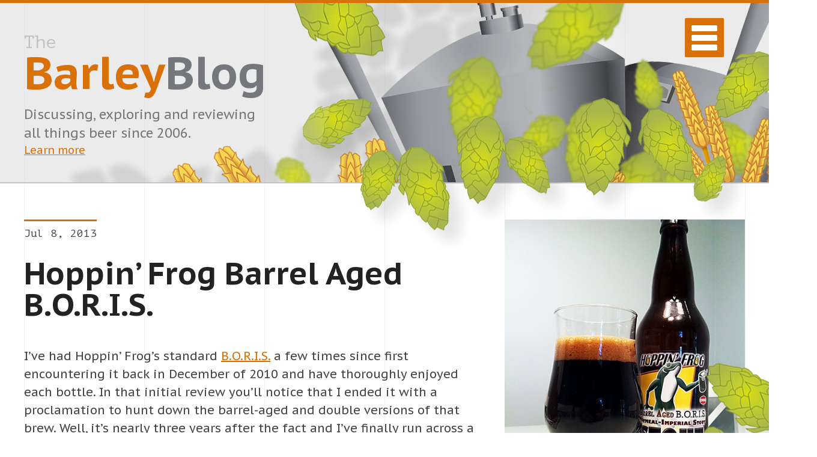

--- FILE ---
content_type: text/html; charset=UTF-8
request_url: http://www.thebarleyblog.com/2013/hoppin-frog-barrel-aged-b-o-r-i-s/
body_size: 6612
content:
<!DOCTYPE html>
<html xmlns="http://www.w3.org/1999/xhtml" lang="en-US" prefix="og: http://ogp.me/ns#">
<head profile="http://gmpg.org/xfn/11">
<!-- Global site tag (gtag.js) - Google Analytics -->
<script async src="https://www.googletagmanager.com/gtag/js?id=UA-80491-3"></script>
<script>
  window.dataLayer = window.dataLayer || [];
  function gtag(){dataLayer.push(arguments);}
  gtag('js', new Date());

  gtag('config', 'UA-80491-3');
</script>
<meta http-equiv="Content-Type" content="text/html; charset=UTF-8" />
<title>Review: Hoppin&#039; Frog Barrel Aged B.O.R.I.S. - The Barley Blog The Barley Blog</title>
<meta name="keywords" content="beer blog, beer reviews, beer news, beer, craft beer, beer commercials, beer advertising, beer press releases, stout, lager, ale Review: Hoppin&#039; Frog Barrel Aged B.O.R.I.S. - The Barley Blog">
<meta name="verify-v1" content="9y0QvSeol8d/zaL1anwpSZdhuxN95JqM7fbYLEcncM4=" />
<meta name="viewport" content="width=device-width,initial-scale=1,maximum-scale=1" />
<meta name="apple-mobile-web-app-capable" content="yes" />
<link rel="shortcut icon" href="/favicon.ico" />
<link rel="apple-touch-icon" href="/touch-icon-iphone.png" />
<link rel="apple-touch-icon" sizes="72x72" href="/touch-icon-ipad.png" />
<link rel="apple-touch-icon" sizes="114x114" href="/touch-icon-iphone4.png" />
<link rel="apple-touch-startup-image" href="/startup.png">
<!--[if lt IE 9]>
<script src="//html5shiv.googlecode.com/svn/trunk/html5.js"></script>
<![endif]-->
<link href="https://fonts.googleapis.com/css?family=PT+Mono|PT+Sans+Caption:400,700" rel="stylesheet">
<link href="https://fonts.googleapis.com/css?family=Sedgwick+Ave" rel="stylesheet">
<link rel="stylesheet" href="http://www.thebarleyblog.com/wp-content/themes/barley7.0/style.css" type="text/css" media="screen" />
<link rel="pingback" href="http://www.thebarleyblog.com/xmlrpc.php" />
<meta name='robots' content='max-image-preview:large' />

<!-- This site is optimized with the Yoast SEO plugin v11.1.1 - https://yoast.com/wordpress/plugins/seo/ -->
<meta name="description" content="Take an already great beer then barrel age it for a while and you&#039;ve got Hoppin&#039; Frog&#039;s Barrel Aged B.O.R.I.S., a full-flavored and complex brew. 4.25/5"/>
<link rel="canonical" href="http://www.thebarleyblog.com/2013/hoppin-frog-barrel-aged-b-o-r-i-s/" />
<meta property="og:locale" content="en_US" />
<meta property="og:type" content="article" />
<meta property="og:title" content="Review: Hoppin&#039; Frog Barrel Aged B.O.R.I.S. - The Barley Blog" />
<meta property="og:description" content="Take an already great beer then barrel age it for a while and you&#039;ve got Hoppin&#039; Frog&#039;s Barrel Aged B.O.R.I.S., a full-flavored and complex brew. 4.25/5" />
<meta property="og:url" content="http://www.thebarleyblog.com/2013/hoppin-frog-barrel-aged-b-o-r-i-s/" />
<meta property="og:site_name" content="The Barley Blog" />
<meta property="article:tag" content="barrel aged" />
<meta property="article:tag" content="Hoppin&#039; Frog Brewing" />
<meta property="article:tag" content="Oatmeal Stout" />
<meta property="article:tag" content="whiskey" />
<meta property="article:section" content="Beer" />
<meta property="article:published_time" content="2013-07-08T11:22:27-04:00" />
<meta name="twitter:card" content="summary_large_image" />
<meta name="twitter:description" content="Take an already great beer then barrel age it for a while and you&#039;ve got Hoppin&#039; Frog&#039;s Barrel Aged B.O.R.I.S., a full-flavored and complex brew. 4.25/5" />
<meta name="twitter:title" content="Review: Hoppin&#039; Frog Barrel Aged B.O.R.I.S. - The Barley Blog" />
<meta name="twitter:site" content="@barleyblog" />
<meta name="twitter:creator" content="@barleyblog" />
<script type='application/ld+json' class='yoast-schema-graph yoast-schema-graph--main'>{"@context":"https://schema.org","@graph":[{"@type":"Organization","@id":"http://www.thebarleyblog.com/#organization","name":"","url":"http://www.thebarleyblog.com/","sameAs":["https://twitter.com/barleyblog"]},{"@type":"WebSite","@id":"http://www.thebarleyblog.com/#website","url":"http://www.thebarleyblog.com/","name":"The Barley Blog","publisher":{"@id":"http://www.thebarleyblog.com/#organization"},"potentialAction":{"@type":"SearchAction","target":"http://www.thebarleyblog.com/?s={search_term_string}","query-input":"required name=search_term_string"}},{"@type":"WebPage","@id":"http://www.thebarleyblog.com/2013/hoppin-frog-barrel-aged-b-o-r-i-s/#webpage","url":"http://www.thebarleyblog.com/2013/hoppin-frog-barrel-aged-b-o-r-i-s/","inLanguage":"en-US","name":"Review: Hoppin&#039; Frog Barrel Aged B.O.R.I.S. - The Barley Blog","isPartOf":{"@id":"http://www.thebarleyblog.com/#website"},"datePublished":"2013-07-08T11:22:27-04:00","dateModified":"2013-07-08T11:22:27-04:00","description":"Take an already great beer then barrel age it for a while and you've got Hoppin' Frog's Barrel Aged B.O.R.I.S., a full-flavored and complex brew. 4.25/5"},{"@type":"Article","@id":"http://www.thebarleyblog.com/2013/hoppin-frog-barrel-aged-b-o-r-i-s/#article","isPartOf":{"@id":"http://www.thebarleyblog.com/2013/hoppin-frog-barrel-aged-b-o-r-i-s/#webpage"},"author":{"@id":"http://www.thebarleyblog.com/author/admin/#author","name":"BarleyBlog"},"publisher":{"@id":"http://www.thebarleyblog.com/#organization"},"headline":"Hoppin&#8217; Frog Barrel Aged B.O.R.I.S.","datePublished":"2013-07-08T11:22:27-04:00","dateModified":"2013-07-08T11:22:27-04:00","commentCount":0,"mainEntityOfPage":"http://www.thebarleyblog.com/2013/hoppin-frog-barrel-aged-b-o-r-i-s/#webpage","keywords":"barrel aged,Hoppin' Frog Brewing,Oatmeal Stout,whiskey","articleSection":"Beer,Reviews"},{"@type":"Person","@id":"http://www.thebarleyblog.com/author/admin/#author","name":"BarleyBlog","image":{"@type":"ImageObject","@id":"http://www.thebarleyblog.com/#personlogo","url":"http://0.gravatar.com/avatar/6bb4d22fac58f5fcb6aec5b46ec74b8d?s=96&d=mm&r=g","caption":"BarleyBlog"},"sameAs":["https://twitter.com/barleyblog"]}]}</script>
<!-- / Yoast SEO plugin. -->

<link rel='dns-prefetch' href='//s.w.org' />
		<script type="text/javascript">
			window._wpemojiSettings = {"baseUrl":"https:\/\/s.w.org\/images\/core\/emoji\/13.1.0\/72x72\/","ext":".png","svgUrl":"https:\/\/s.w.org\/images\/core\/emoji\/13.1.0\/svg\/","svgExt":".svg","source":{"concatemoji":"http:\/\/www.thebarleyblog.com\/wp-includes\/js\/wp-emoji-release.min.js?ver="}};
			!function(e,a,t){var n,r,o,i=a.createElement("canvas"),p=i.getContext&&i.getContext("2d");function s(e,t){var a=String.fromCharCode;p.clearRect(0,0,i.width,i.height),p.fillText(a.apply(this,e),0,0);e=i.toDataURL();return p.clearRect(0,0,i.width,i.height),p.fillText(a.apply(this,t),0,0),e===i.toDataURL()}function c(e){var t=a.createElement("script");t.src=e,t.defer=t.type="text/javascript",a.getElementsByTagName("head")[0].appendChild(t)}for(o=Array("flag","emoji"),t.supports={everything:!0,everythingExceptFlag:!0},r=0;r<o.length;r++)t.supports[o[r]]=function(e){if(!p||!p.fillText)return!1;switch(p.textBaseline="top",p.font="600 32px Arial",e){case"flag":return s([127987,65039,8205,9895,65039],[127987,65039,8203,9895,65039])?!1:!s([55356,56826,55356,56819],[55356,56826,8203,55356,56819])&&!s([55356,57332,56128,56423,56128,56418,56128,56421,56128,56430,56128,56423,56128,56447],[55356,57332,8203,56128,56423,8203,56128,56418,8203,56128,56421,8203,56128,56430,8203,56128,56423,8203,56128,56447]);case"emoji":return!s([10084,65039,8205,55357,56613],[10084,65039,8203,55357,56613])}return!1}(o[r]),t.supports.everything=t.supports.everything&&t.supports[o[r]],"flag"!==o[r]&&(t.supports.everythingExceptFlag=t.supports.everythingExceptFlag&&t.supports[o[r]]);t.supports.everythingExceptFlag=t.supports.everythingExceptFlag&&!t.supports.flag,t.DOMReady=!1,t.readyCallback=function(){t.DOMReady=!0},t.supports.everything||(n=function(){t.readyCallback()},a.addEventListener?(a.addEventListener("DOMContentLoaded",n,!1),e.addEventListener("load",n,!1)):(e.attachEvent("onload",n),a.attachEvent("onreadystatechange",function(){"complete"===a.readyState&&t.readyCallback()})),(n=t.source||{}).concatemoji?c(n.concatemoji):n.wpemoji&&n.twemoji&&(c(n.twemoji),c(n.wpemoji)))}(window,document,window._wpemojiSettings);
		</script>
		<style type="text/css">
img.wp-smiley,
img.emoji {
	display: inline !important;
	border: none !important;
	box-shadow: none !important;
	height: 1em !important;
	width: 1em !important;
	margin: 0 .07em !important;
	vertical-align: -0.1em !important;
	background: none !important;
	padding: 0 !important;
}
</style>
	<link rel='stylesheet' id='wp-block-library-css'  href='http://www.thebarleyblog.com/wp-includes/css/dist/block-library/style.min.css' type='text/css' media='all' />
<link rel='stylesheet' id='contact-form-7-css'  href='http://www.thebarleyblog.com/wp-content/plugins/contact-form-7/includes/css/styles.css?ver=5.1.1' type='text/css' media='all' />
<link rel='stylesheet' id='wp-pagenavi-css'  href='http://www.thebarleyblog.com/wp-content/plugins/wp-pagenavi/pagenavi-css.css?ver=2.70' type='text/css' media='all' />
<script type='text/javascript' src='http://www.thebarleyblog.com/wp-includes/js/jquery/jquery.min.js?ver=3.6.0' id='jquery-core-js'></script>
<script type='text/javascript' src='http://www.thebarleyblog.com/wp-includes/js/jquery/jquery-migrate.min.js?ver=3.3.2' id='jquery-migrate-js'></script>
<link rel="https://api.w.org/" href="http://www.thebarleyblog.com/wp-json/" /><link rel="alternate" type="application/json" href="http://www.thebarleyblog.com/wp-json/wp/v2/posts/9777" /><link rel="EditURI" type="application/rsd+xml" title="RSD" href="http://www.thebarleyblog.com/xmlrpc.php?rsd" />
<link rel="wlwmanifest" type="application/wlwmanifest+xml" href="http://www.thebarleyblog.com/wp-includes/wlwmanifest.xml" /> 
<meta name="generator" content="WordPress " />
<link rel='shortlink' href='http://www.thebarleyblog.com/?p=9777' />
<link rel="alternate" type="application/json+oembed" href="http://www.thebarleyblog.com/wp-json/oembed/1.0/embed?url=http%3A%2F%2Fwww.thebarleyblog.com%2F2013%2Fhoppin-frog-barrel-aged-b-o-r-i-s%2F" />
<link rel="alternate" type="text/xml+oembed" href="http://www.thebarleyblog.com/wp-json/oembed/1.0/embed?url=http%3A%2F%2Fwww.thebarleyblog.com%2F2013%2Fhoppin-frog-barrel-aged-b-o-r-i-s%2F&#038;format=xml" />
<script type="text/javascript" src="http://www.thebarleyblog.com/wp-content/themes/barley7.0/js/jquery.cycle2.min.js"></script>
<script type="text/javascript" src="http://www.thebarleyblog.com/wp-content/themes/barley7.0/js/jquery.tablesorter.js"></script>
<script type="text/javascript">
// Parallax backgrounds
jQuery(window).scroll(function () {
	jQuery('header').css('background-position','right ' + '-' + (jQuery(this).scrollTop() / 5.5) + 'px');
	jQuery('.bg1').css('background-position','right ' + '-' + (jQuery(this).scrollTop() / 1.5) + 'px');
	jQuery('.bg2').css('background-position','right ' + '-' + (jQuery(this).scrollTop() / 2.5) + 'px');
	jQuery('.hops1').css('background-position','right ' + '-' + (jQuery(this).scrollTop() / 7.5) + 'px');
});

jQuery(document).ready(function() {
    // mobile nav toggle
    jQuery('.mtrigger').click(function() {
        jQuery(this).toggleClass('mobile');
        jQuery('nav').fadeToggle(400);
    });

    // for fluid video embed
    jQuery('iframe').parent('p').addClass('vid-container');
    jQuery('object').parent('p').addClass('vid-container');
    jQuery('embed').parent('p').addClass('vid-container');
});
</script>
</head>
<body class="post-template-default single single-post postid-9777 single-format-standard">
    <header>
        <div class="bg1">
            <div class="bg2">
                <div class="bg3">
                    <div class="grid">
                        <div class="brand">
                            <div class="logo"><a href="http://www.thebarleyblog.com"><span>The</span> <strong>Barley</strong>Blog</a></div>
                            <p>Discussing, exploring and reviewing all things beer since 2006. <a href="http://www.thebarleyblog.com/about/">Learn more</a></p>
                        </div>
                        <button class="mtrigger" id="mtrigger"><span>Toggle Menu</span></button>
                    </div>
                </div>
            </div>
        </div>
    </header>
    <nav>
        <ul>
            <li><a href="http://www.thebarleyblog.com/category/review/">Beer Reviews</a></li>
            <li><a href="http://www.thebarleyblog.com/category/press/">Beer News</a></li>
            <li><a href="http://www.thebarleyblog.com/category/vabeer/">Virginia Beer</a></li>
            <li><a href="http://www.thebarleyblog.com/category/mdbeer/">Maryland Beer</a></li>
            <li><a href="http://www.thebarleyblog.com/category/dcbeer/">D.C. Beer</a></li>
            <li><a href="http://www.thebarleyblog.com/about/">About</a></li>
            <li><a href="http://www.thebarleyblog.com/contact/">Contact</a></li>
        </ul>
    </nav><style>
.single .hops3 {top:250px;}
</style>
<section class="post default-post">
    <article class="post-content">
        <p class="meta">Jul 8, 2013</p>
        <h1>Hoppin&#8217; Frog Barrel Aged B.O.R.I.S.</h1>
        <p>I&#8217;ve had Hoppin&#8217; Frog&#8217;s standard <a href="http://www.thebarleyblog.com/2010/hoppin-frog-b-o-r-i-s-the-crusher/">B.O.R.I.S.</a> a few times since first encountering it back in December of 2010 and have thoroughly enjoyed each bottle. In that initial review you&#8217;ll notice that I ended it with a proclamation to hunt down the barrel-aged and double versions of that brew. Well, it&#8217;s nearly three years after the fact and I&#8217;ve finally run across a couple of bottles of the Barrel Aged B.O.R.I.S.</p>
<p>Aged in retired whiskey barrels, Barrel Aged B.O.R.I.S. has taken an already amazing beer and given it an increased depth and complexity of flavor. I wouldn&#8217;t necessarily say that this version of the beer is better, but the addition of the barrel aging certainly gives it a little something extra. Barrel Aged B.O.R.I.S. brings in elements of vanilla, a subtle woodiness and just the right amount of whiskey for one hell of beer.</p>
<p><span id="more-9777"></span></p>
<h4>Appearance</h4>
<p>Barrel Aged B.O.R.I.S. pours thick and black, capped by a dark brown head that faded smoothly to full ring around the surface.</p>
<h4>Aroma</h4>
<p>In this order: chocolate, whiskey, coffee, vanilla and wood. Smooth oats rest in the background in this amazing aroma.</p>
<h4>Taste</h4>
<p>The beer tastes just as great as it smells. Chocolate, oats and coffee are joined by a distant charred wood and smooth layer of whiskey. The beer is full-bodied, viscous and deeply layered with flavors. Vanilla makes more of an appearance as the beer warms and the 60 IBU gives the beer the impression of black coffee astringency in the chest-warming finish. Barrel Aged B.O.R.I.S. slides smoothly over the tongue with each sip.</p>
<h4>Overall</h4>
<p>This is one of those beers that just nails the balance between the beer and the influences of barrel aging. Everything hits at just the right time and compliments the other elements of the flavor wonderfully. Barrel Aged B.O.R.I.S. is big, flavorful and a beer that I will have on my &#8220;watch list&#8221; whenever I&#8217;m at a store looking for something tasty.</p>
<p><strong>Rating:</strong> 4.25/5</p>
        <div class="post-cats-tags">
            <p><strong>More:</strong> <a href="http://www.thebarleyblog.com/tag/barrel-aged/" rel="tag">barrel aged</a>, <a href="http://www.thebarleyblog.com/tag/hoppin-frog-brewing/" rel="tag">Hoppin' Frog Brewing</a>, <a href="http://www.thebarleyblog.com/tag/oatmeal-stout/" rel="tag">Oatmeal Stout</a>, <a href="http://www.thebarleyblog.com/tag/whiskey/" rel="tag">whiskey</a></p>
        </div>
        <aside class="sharing">
            <h6 class="share">Share: Hoppin&#8217; Frog Barrel Aged B.O.R.I.S.</h6>
            <div class="addthis_sharing_toolbox"></div>
        </aside>
    </article>
    <div class="post-photo">
        		<img src="http://www.thebarleyblog.com/wp-content/uploads/2013/07/hoppin-frog-barrel-aged-boris.jpg" alt="Hoppin&#8217; Frog Barrel Aged B.O.R.I.S. photo" border="0" />
		    </div>
    <div class="banner-spot">
        <script async src="https://pagead2.googlesyndication.com/pagead/js/adsbygoogle.js"></script>
        <ins class="adsbygoogle"
            style="display:block"
            data-ad-client="ca-pub-1686757955128108"
            data-ad-slot="3862995954"
            data-ad-format="auto"
            data-full-width-responsive="true"></ins>
        <script>(adsbygoogle = window.adsbygoogle || []).push({});</script>
    </div>
    <div class="hops3"></div>
</section>
<section class="related-content">
    <h2>You May Also Like</h2>
    <div class="related-grid">
    		            <article class="post-item">
            <a href="http://www.thebarleyblog.com/2020/north-coast-barrel-aged-old-rasputin-xxii/">
                <div class="thumbnail" style="background-image:url(/wp-content/uploads/2020/01/north-coast-old-rasputin-xxii.jpg);"></div>
                <div class="post-item-summary">
                    <div class="summary-content">
                        <h3>North Coast Barrel-Aged Old Rasputin XXII</h3>
                        <p>I&#8217;ve said it many times throughout the life of this site – North Coast&#8217;s Old Rasputin Russian Imperial Stout has been a [&hellip;]</p>
                        <p class="post-link">Read More</p>
                    </div>
                </div>
            </a>
        </article>
            		            <article class="post-item">
            <a href="http://www.thebarleyblog.com/2020/north-coast-rye-barrel-aged-old-rasputin/">
                <div class="thumbnail" style="background-image:url(/wp-content/uploads/2020/01/north-coast-rye-old-rasputin.jpg);"></div>
                <div class="post-item-summary">
                    <div class="summary-content">
                        <h3>North Coast Rye Barrel-Aged Old Rasputin</h3>
                        <p>One of my favorite beers of all time (and it&#8217;s barrel-aged variant) has been North Coast&#8217;s Old Rasputin, an imperial Russian stout [&hellip;]</p>
                        <p class="post-link">Read More</p>
                    </div>
                </div>
            </a>
        </article>
            		            <article class="post-item">
            <a href="http://www.thebarleyblog.com/2019/north-coast-old-stock-ale-2018-cellar-reserve/">
                <div class="thumbnail" style="background-image:url(/wp-content/uploads/2019/12/north-cost-old-stock-ale-cellar-2018.jpg);"></div>
                <div class="post-item-summary">
                    <div class="summary-content">
                        <h3>North Coast Old Stock Ale 2018 Cellar Reserve</h3>
                        <p>North Coast has been releasing limited, barrel-aged variants of their Old Stock Ale for quite a few years now. Last year, the [&hellip;]</p>
                        <p class="post-link">Read More</p>
                    </div>
                </div>
            </a>
        </article>
                </div>
</section>
<aside class="pre-footer">
    <div class="pre-footer-grid">
    <div class="blog-search">
    <form method="get" action="/index.php" class="sitesearch">
        <input type="text" value="" placeholder="Enter Search Terms" name="s" class="s" />
    </form>
</div>
<div class="categories">
    <h6>Categories</h6>
    <ul>
        	<li class="cat-item cat-item-4"><a href="http://www.thebarleyblog.com/category/advertising/">Advertising</a>
</li>
	<li class="cat-item cat-item-7"><a href="http://www.thebarleyblog.com/category/beer/">Beer</a>
</li>
	<li class="cat-item cat-item-29"><a href="http://www.thebarleyblog.com/category/bourbon/">Bourbon</a>
</li>
	<li class="cat-item cat-item-5"><a href="http://www.thebarleyblog.com/category/commentary/">Commentary</a>
</li>
	<li class="cat-item cat-item-651"><a href="http://www.thebarleyblog.com/category/mdbeer/">Maryland Beer</a>
</li>
	<li class="cat-item cat-item-2"><a href="http://www.thebarleyblog.com/category/btw/" title="Asides -- not real posts">Notes</a>
</li>
	<li class="cat-item cat-item-13"><a href="http://www.thebarleyblog.com/category/press/">Press</a>
</li>
	<li class="cat-item cat-item-3"><a href="http://www.thebarleyblog.com/category/review/">Reviews</a>
</li>
	<li class="cat-item cat-item-6"><a href="http://www.thebarleyblog.com/category/site-news/">Site News</a>
</li>
	<li class="cat-item cat-item-10"><a href="http://www.thebarleyblog.com/category/t-shirts/" title="Category for all BarleyBlog T-shirt announcements">T-shirts</a>
</li>
	<li class="cat-item cat-item-8"><a href="http://www.thebarleyblog.com/category/the-fridge/">The Cellar/Fridge</a>
</li>
	<li class="cat-item cat-item-9"><a href="http://www.thebarleyblog.com/category/the-session/">The Session</a>
</li>
	<li class="cat-item cat-item-650"><a href="http://www.thebarleyblog.com/category/vabeer/">Virginia Beer</a>
</li>
	<li class="cat-item cat-item-652"><a href="http://www.thebarleyblog.com/category/dcbeer/">Washington D.C. Beer</a>
</li>
    </ul>
</div>
<div class="archives">
    <h6>Yearly Archives</h6>
    <div class="archive-list">
        <ul>
        	<li><a href='http://www.thebarleyblog.com/2020/'>2020</a></li>
	<li><a href='http://www.thebarleyblog.com/2019/'>2019</a></li>
	<li><a href='http://www.thebarleyblog.com/2018/'>2018</a></li>
	<li><a href='http://www.thebarleyblog.com/2017/'>2017</a></li>
	<li><a href='http://www.thebarleyblog.com/2016/'>2016</a></li>
	<li><a href='http://www.thebarleyblog.com/2015/'>2015</a></li>
	<li><a href='http://www.thebarleyblog.com/2014/'>2014</a></li>
	<li><a href='http://www.thebarleyblog.com/2013/'>2013</a></li>
	<li><a href='http://www.thebarleyblog.com/2012/'>2012</a></li>
	<li><a href='http://www.thebarleyblog.com/2011/'>2011</a></li>
	<li><a href='http://www.thebarleyblog.com/2010/'>2010</a></li>
	<li><a href='http://www.thebarleyblog.com/2009/'>2009</a></li>
	<li><a href='http://www.thebarleyblog.com/2008/'>2008</a></li>
	<li><a href='http://www.thebarleyblog.com/2007/'>2007</a></li>
	<li><a href='http://www.thebarleyblog.com/2006/'>2006</a></li>
        </ul>
    </div>
</div>    </div>
</aside>
<footer>
    <div class="copy">
        <p>&copy; 2006 - 2026 The Barley Blog</p>
    </div>
    <div class="barley"></div>
</footer>
<div class="hops1"></div>
<script type="text/javascript" src="//s7.addthis.com/js/300/addthis_widget.js#pubid=ra-51f904d54c9fc73c"></script> 
</body>
</html>

--- FILE ---
content_type: text/html; charset=utf-8
request_url: https://www.google.com/recaptcha/api2/aframe
body_size: 267
content:
<!DOCTYPE HTML><html><head><meta http-equiv="content-type" content="text/html; charset=UTF-8"></head><body><script nonce="ERYXM-2d-MerDgHMeLOZ1w">/** Anti-fraud and anti-abuse applications only. See google.com/recaptcha */ try{var clients={'sodar':'https://pagead2.googlesyndication.com/pagead/sodar?'};window.addEventListener("message",function(a){try{if(a.source===window.parent){var b=JSON.parse(a.data);var c=clients[b['id']];if(c){var d=document.createElement('img');d.src=c+b['params']+'&rc='+(localStorage.getItem("rc::a")?sessionStorage.getItem("rc::b"):"");window.document.body.appendChild(d);sessionStorage.setItem("rc::e",parseInt(sessionStorage.getItem("rc::e")||0)+1);localStorage.setItem("rc::h",'1769415195742');}}}catch(b){}});window.parent.postMessage("_grecaptcha_ready", "*");}catch(b){}</script></body></html>